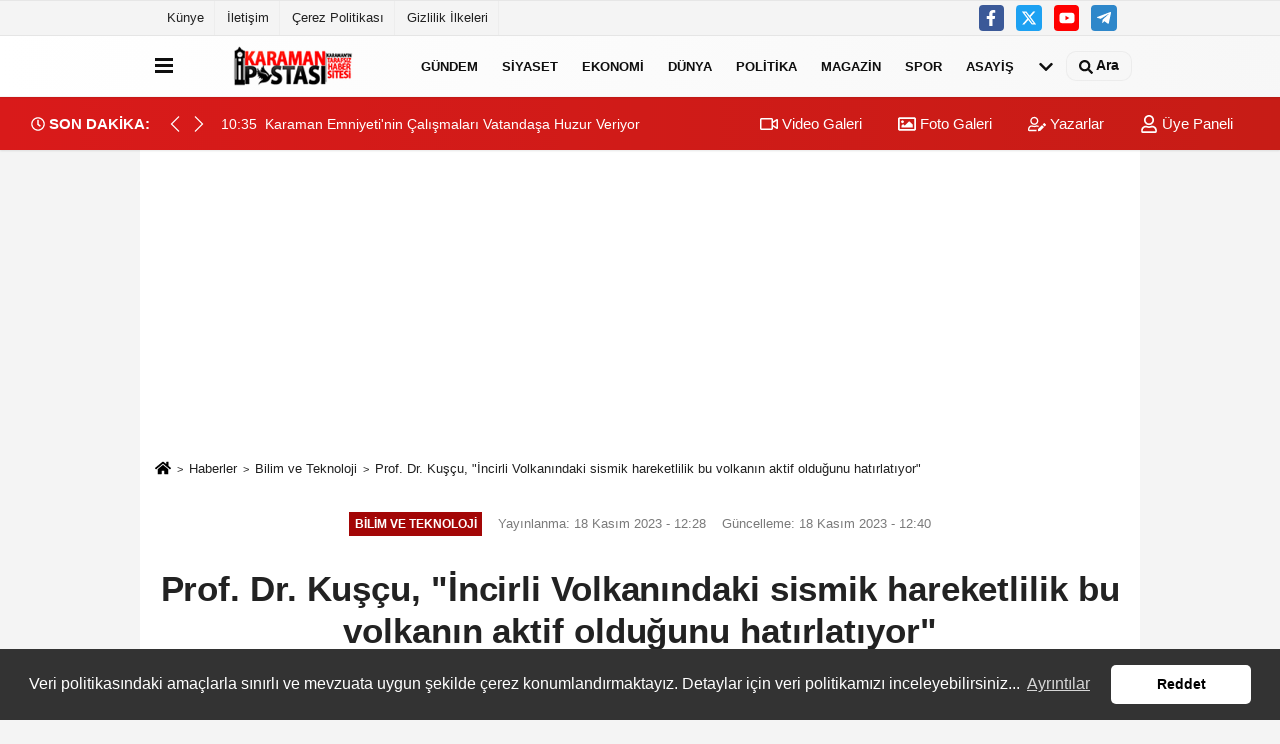

--- FILE ---
content_type: text/html; charset=UTF-8
request_url: https://www.karamanpostasi.com/prof-dr-kuscu-incirli-volkanindaki-sismik-hareketlilik-bu-volkanin-aktif-oldugunu-hatirlatiyor/39216/
body_size: 12916
content:
 <!DOCTYPE html> <html lang="tr-TR"><head> <meta name="format-detection" content="telephone=no"/> <meta id="meta-viewport" name="viewport" content="width=1200"> <meta charset="utf-8"> <title>Prof. Dr. Kuşçu, "İncirli Volkanındaki sismik hareketlilik bu volkanın aktif olduğunu hatırlatıyor" - Bilim ve Teknoloji - Karaman Haber | Karaman Postası</title> <meta name="title" content="Prof. Dr. Kuşçu, &quot;İncirli Volkanındaki sismik hareketlilik bu volkanın aktif olduğunu hatırlatıyor&quot; - Bilim ve Teknoloji - Karaman Haber | Karaman Postası"> <meta name="description" content="Ege denizinde Yunanistan&#39;ın volkanik adası İncirli volkanında 1887 yılında yaşanan patlama, 2021 yılında yaşanan sismik hareketlilik ve yer deformasyonu..."> <meta name="datePublished" content="2023-11-18T12:28:26+03:00"> <meta name="dateModified" content="2023-11-18T12:40:48+03:00"> <meta name="articleSection" content="news"> <link rel="canonical" href="https://www.karamanpostasi.com/prof-dr-kuscu-incirli-volkanindaki-sismik-hareketlilik-bu-volkanin-aktif-oldugunu-hatirlatiyor/39216/" /> <meta name="robots" content="max-image-preview:large" /> <meta name="robots" content="max-snippet:160"> <link rel="image_src" type="image/jpeg" href="https://www.karamanpostasi.com/images/haberler/2023/11/prof-dr-kuscu-quotincirli-volkanindaki-sismik-hareketlilik-bu-volkanin-aktif-oldugunu-hatirlatiyorquot.jpg"/> <meta http-equiv="content-language" content="tr"/> <meta name="content-language" content="tr"><meta name="apple-mobile-web-app-status-bar-style" content="#ebe7e6"><meta name="msapplication-navbutton-color" content="#ebe7e6"> <meta name="theme-color" content="#ebe7e6"/> <link rel="shortcut icon" type="image/x-icon" href="https://www.karamanpostasi.com/favicon.ico"> <link rel="apple-touch-icon" href="https://www.karamanpostasi.com/favicon.ico"> <meta property="og:site_name" content="https://www.karamanpostasi.com" /> <meta property="og:type" content="article" /> <meta property="og:title" content="Prof. Dr. Kuşçu, &quot;İncirli Volkanındaki sismik hareketlilik bu volkanın aktif olduğunu hatırlatıyor&quot;" /> <meta property="og:url" content="https://www.karamanpostasi.com/prof-dr-kuscu-incirli-volkanindaki-sismik-hareketlilik-bu-volkanin-aktif-oldugunu-hatirlatiyor/39216/" /> <meta property="og:description" content="Ege denizinde Yunanistan&#39;ın volkanik adası İncirli volkanında 1887 yılında yaşanan patlama, 2021 yılında yaşanan sismik hareketlilik ve yer deformasyonu gibi belirtilerin bu volkanın halen aktif olduğu yönünde belirtiler taşıdığı açıklandı. "/> <meta property="og:image" content="https://www.karamanpostasi.com/images/haberler/2023/11/prof-dr-kuscu-quotincirli-volkanindaki-sismik-hareketlilik-bu-volkanin-aktif-oldugunu-hatirlatiyorquot.jpg" /> <meta property="og:locale" content="tr_TR" /> <meta property="og:image:width" content="641" /> <meta property="og:image:height" content="380" /> <meta property="og:image:alt" content="Prof. Dr. Kuşçu, &quot;İncirli Volkanındaki sismik hareketlilik bu volkanın aktif olduğunu hatırlatıyor&quot;" /> <meta name="twitter:card" content="summary_large_image" /> <meta name="twitter:url" content="https://www.karamanpostasi.com/prof-dr-kuscu-incirli-volkanindaki-sismik-hareketlilik-bu-volkanin-aktif-oldugunu-hatirlatiyor/39216/" /> <meta name="twitter:title" content="Prof. Dr. Kuşçu, &quot;İncirli Volkanındaki sismik hareketlilik bu volkanın aktif olduğunu hatırlatıyor&quot;" /> <meta name="twitter:description" content="Ege denizinde Yunanistan&#39;ın volkanik adası İncirli volkanında 1887 yılında yaşanan patlama, 2021 yılında yaşanan sismik hareketlilik ve yer deformasyonu gibi belirtilerin bu volkanın halen aktif olduğu yönünde belirtiler taşıdığı açıklandı. " /> <meta name="twitter:image:src" content="https://www.karamanpostasi.com/images/haberler/2023/11/prof-dr-kuscu-quotincirli-volkanindaki-sismik-hareketlilik-bu-volkanin-aktif-oldugunu-hatirlatiyorquot.jpg" /> <meta name="twitter:domain" content="https://www.karamanpostasi.com" /> <link rel="alternate" type="application/rss+xml" title="Prof. Dr. Kuşçu, &quot;İncirli Volkanındaki sismik hareketlilik bu volkanın aktif olduğunu hatırlatıyor&quot;" href="https://www.karamanpostasi.com/rss_bilim-ve-teknoloji_2.xml"/> <script type="text/javascript"> var facebookApp = ''; var facebookAppVersion = 'v4.0'; var twitter_username = ''; var reklamtime = "10000"; var domainname = "https://www.karamanpostasi.com"; var splashcookie = null; var splashtime = null;	var _TOKEN = "ed69b8f192d5cd58702b529038fb1b9b"; </script><link rel="preload" as="style" href="https://www.karamanpostasi.com/template/prime/assets/css/app.css?v=2023090911374420250417010016" /><link rel="stylesheet" type="text/css" media='all' href="https://www.karamanpostasi.com/template/prime/assets/css/app.css?v=2023090911374420250417010016"/> <link rel="preload" as="script" href="https://www.karamanpostasi.com/template/prime/assets/js/app.js?v=2023090911374420250417010016" /><script src="https://www.karamanpostasi.com/template/prime/assets/js/app.js?v=2023090911374420250417010016"></script> <script src="https://www.karamanpostasi.com/template/prime/assets/js/sticky.sidebar.js?v=2023090911374420250417010016"></script> <script src="https://www.karamanpostasi.com/template/prime/assets/js/libs/swiper/swiper.js?v=2023090911374420250417010016" defer></script> <script src="https://www.karamanpostasi.com/template/prime/assets/js/print.min.js?v=2023090911374420250417010016" defer></script> <script src="https://www.karamanpostasi.com/reg-sw.js?v=2023090911374420250417010016" defer></script> <script data-schema="organization" type="application/ld+json"> { "@context": "https://schema.org", "@type": "Organization", "name": "Karaman Haber | Karaman Postası", "url": "https://www.karamanpostasi.com", "logo": { "@type": "ImageObject",	"url": "https://www.karamanpostasi.com/images/genel/Adsız-1.fw.png",	"width": 360, "height": 90}, "sameAs": [ "https://www.facebook.com/hasan.haso.9210", "https://www.youtube.com/watch?v=U5JKN2hj6LE", "https://www.twitter.com/twitter", "", "", "", "" ] } </script> <script type="application/ld+json"> { "@context": "https://schema.org", "@type": "BreadcrumbList",	"@id": "https://www.karamanpostasi.com/prof-dr-kuscu-incirli-volkanindaki-sismik-hareketlilik-bu-volkanin-aktif-oldugunu-hatirlatiyor/39216/#breadcrumb", "itemListElement": [{ "@type": "ListItem", "position": 1, "item": { "@id": "https://www.karamanpostasi.com", "name": "Ana Sayfa" } }, { "@type": "ListItem", "position": 2, "item": {"@id": "https://www.karamanpostasi.com/bilim-ve-teknoloji/","name": "Bilim ve Teknoloji" } }, { "@type": "ListItem", "position": 3, "item": { "@id": "https://www.karamanpostasi.com/prof-dr-kuscu-incirli-volkanindaki-sismik-hareketlilik-bu-volkanin-aktif-oldugunu-hatirlatiyor/39216/", "name": "Prof. Dr. Kuşçu, &quot;İncirli Volkanındaki sismik hareketlilik bu volkanın aktif olduğunu hatırlatıyor&quot;" } }] } </script> <script type="application/ld+json">{ "@context": "https://schema.org", "@type": "NewsArticle",	"inLanguage":"tr-TR", "mainEntityOfPage": { "@type": "WebPage", "@id": "https://www.karamanpostasi.com/prof-dr-kuscu-incirli-volkanindaki-sismik-hareketlilik-bu-volkanin-aktif-oldugunu-hatirlatiyor/39216/" }, "headline": "Prof. Dr. Kuşçu, &amp;quot;İncirli Volkanındaki sismik hareketlilik bu volkanın aktif olduğunu hatırlatıyor&amp;quot;", "name": "Prof. Dr. Kuşçu, &quot;İncirli Volkanındaki sismik hareketlilik bu volkanın aktif olduğunu hatırlatıyor&quot;", "articleBody": "Ege denizinde Yunanistan&#39;ın volkanik adası İncirli volkanında 1887 yılında yaşanan patlama, 2021 yılında yaşanan sismik hareketlilik ve yer deformasyonu gibi belirtilerin bu volkanın halen aktif olduğu yönünde belirtiler taşıdığı açıklandı.
İrili ufaklı çok sayıda deprem üreten Gökova Körfezi ve Ege Denizinde geçmişte yaşanan volkanik patlamalar ve aktif fay hatları hakkında bilgi veren Muğla Sıtkı Koçman Üniversitesi Jeoloji Mühendisliği öğretim üyesi Prof. Dr. Gonca Kuşçu, Muğla bölgesinde aktif fay olarak bilinen volkan faylarının Datça Yarımadası Knidos üzerinden Yunanistan adaları İncirli ve İstanköy volkaniği olduğunu açıkladı.
Ege Denizinde 1887 yılında Yunanistan&#39;ın İncirli (Nısyros) adasında bir volkanik patlama oluştuğunu belirten Muğla Sıtkı Koçman Üniversitesi Jeoloji Mühendisliği Bölümü öğretim üyesi Prof. Dr. Gonca Kuşcu, &quot;Güney Ege aktif volkanik yayı Yunanistan&#39;ın Mora yarımadasından başlayarak bir yay şeklinde doğuya doğru hemen Bodrum ve Datça açıklarında İstanköy, İncirli ve Sakarcılar volkanik sisteminde bitecek şekilde uzanmaktadır. Bu İstanköy adasının hemen güneyinde 161 bin yıl önce deniz altında meydan gelen bir patlama ile Kos İgnimbiriti adı verilen ve 110 km3 hacme ulaşan, dolayısıyla volkanik patlama indisi olarak da 7&#39;ye karşılık gelen bir patlama çevre adalarda Tilos gibi, Kilimli gibi, Halki gibi yine denizde Datça-Bodrum yarımadalarında depolanmıştır. Biz Datça&#39;da bu istifi onlarca metre kalınlıkta olduğunu görüyoruz. Bodrum&#39;da ise biraz daha ince istifler görüyoruz. Yine sistemin ikinci aktif üyesi İncirli volkanı daha sonra gelişmeye başlamıştır. İncirli volkanı en genç ürünlerini 18 bin yıl önce vermiştir. Ancak 1887 yılında herhangi bir volkanik ürün üretmese de bir volkanik patlama olmuştur. Yine sıcak su çıkışları, magmatik gaz, sismik hareketlilik en son 2021 yılında yaşadığımız sismik hareketlilik yer deformasyonu gibi huzursuzluk belirtileri bize bu volkanın aktif olduğunu hatırlatmaktadır. Bu sistemin en genç üyesi Sakarcılar volkanı ise çok yaşlandırılmamakla birlikte en genç ürünleri 8-10 bin yıl olarak yaşlandırılmıştır. Biraz önce incirli volkanından bahsetmiştim. Bizim yaptığımız çalışmalarda Datça yarımadasında hemen Kos İgnimbriti üzerinde depolanan ve 3,5 metreden yarımadanın içlerine doğru 55 sentime kadar değişen kalınlıklarda istifleri olduğunu da gördük. Biz bu birimi 134 bin yıl olarak yaşlandırdık. Bu da o birim için gerçekleştirilen ilk yaşlandırmadır &quot; dedi.
İHA", "articleSection": "Bilim ve Teknoloji",	"wordCount": 328,	"image": [{	"@type": "ImageObject",	"url": "https://www.karamanpostasi.com/images/haberler/2023/11/prof-dr-kuscu-quotincirli-volkanindaki-sismik-hareketlilik-bu-volkanin-aktif-oldugunu-hatirlatiyorquot.jpg",	"height": 380,	"width": 641 }], "datePublished": "2023-11-18T12:28:26+03:00", "dateModified": "2023-11-18T12:40:48+03:00", "genre": "news",	"isFamilyFriendly":"True",	"publishingPrinciples":"https://www.karamanpostasi.com/gizlilik-ilkesi.html",	"thumbnailUrl": "https://www.karamanpostasi.com/images/haberler/2023/11/prof-dr-kuscu-quotincirli-volkanindaki-sismik-hareketlilik-bu-volkanin-aktif-oldugunu-hatirlatiyorquot.jpg", "typicalAgeRange": "7-", "keywords": "",	"author": { "@type": "Person", "name": "İHA",	"url": "https://www.karamanpostasi.com/editor/iha" }, "publisher": { "@type": "Organization", "name": "Karaman Haber | Karaman Postası", "logo": { "@type": "ImageObject", "url": "https://www.karamanpostasi.com/images/genel/Adsız-1.fw.png", "width": 360, "height": 90 } }, "description": "Ege denizinde Yunanistan&#39;ın volkanik adası İncirli volkanında 1887 yılında yaşanan patlama, 2021 yılında yaşanan sismik hareketlilik ve yer deformasyonu gibi belirtilerin bu volkanın halen aktif olduğu yönünde belirtiler taşıdığı açıklandı. "
} </script><script async src="https://pagead2.googlesyndication.com/pagead/js/adsbygoogle.js?client=ca-pub-6751354513799050" crossorigin="anonymous"></script><script async src="https://pagead2.googlesyndication.com/pagead/js/adsbygoogle.js?client=ca-pub-6751354513799050" crossorigin="anonymous"></script></head><body class=""> <div class="container position-relative"><div class="sabit-reklam fixed-reklam"></div><div class="sabit-reklam sag-sabit fixed-reklam"></div></div> <div class="container-fluid d-md-block d-none header-border"><div class="container d-md-block d-none"><div class="row"><div class="col-md-7"><ul class="nav text-12 float-left"> <li><a class="nav-link-top" href="https://www.karamanpostasi.com/kunye.html" title="Künye" rel="external">Künye</a></li><li><a class="nav-link-top" href="https://www.karamanpostasi.com/iletisim.html" title="İletişim" rel="external">İletişim</a></li><li><a class="nav-link-top" href="https://www.karamanpostasi.com/cerez-politikasi.html" title="Çerez Politikası" rel="external">Çerez Politikası</a></li><li><a class="nav-link-top" href="https://www.karamanpostasi.com/gizlilik-ilkeleri.html" title="Gizlilik İlkeleri" rel="external">Gizlilik İlkeleri</a></li> </ul></div><div class="col-md-5"><div class="my-1 float-right"> <a href="https://www.facebook.com/hasan.haso.9210" title="https://www.facebook.com/hasan.haso.9210" target="_blank" rel="noopener" class="bg-facebook btn btn-icon-top rounded mr-2"><svg width="16" height="16" class="svg-wh"> <use xlink:href="https://www.karamanpostasi.com/template/prime/assets/img/spritesvg.svg#facebook-f" /> </svg> </a> <a href="https://www.twitter.com/twitter" title="https://www.twitter.com/twitter" target="_blank" rel="noopener" class="bg-twitter btn btn-icon-top rounded mr-2"><svg width="16" height="16" class="svg-wh"> <use xlink:href="https://www.karamanpostasi.com/template/prime/assets/img/spritesvg.svg#twitterx" /> </svg> </a> <a href="https://www.youtube.com/watch?v=U5JKN2hj6LE" title="https://www.youtube.com/watch?v=U5JKN2hj6LE" target="_blank" rel="noopener" class="bg-youtube btn btn-icon-top rounded mr-2"><svg width="16" height="16" class="svg-wh"> <use xlink:href="https://www.karamanpostasi.com/template/prime/assets/img/spritesvg.svg#youtube" /> </svg> </a> <a href="Hasan" target="_blank" rel="noopener" class="bg-telegram btn btn-icon-top rounded mr-2" title="Hasan"><svg width="16" height="16" class="svg-wh"> <use xlink:href="https://www.karamanpostasi.com/template/prime/assets/img/spritesvg.svg#telegram" /> </svg> </a> </div></div> </div> </div></div> <div class="header-border"></div> <nav class="d-print-none navbar navbar-expand-lg bg-white align-items-center header box-shadow-menu"> <div class="container"><div class="menu" data-toggle="modal" data-target="#menu-aside" data-toggle-class="modal-open-aside"> <span class="menu-item"></span> <span class="menu-item"></span> <span class="menu-item"></span> </div> <a class="navbar-brand logo align-items-center" href="https://www.karamanpostasi.com" title="Karaman Postası | Karaman | Karaman Haber"><picture> <source data-srcset="https://www.karamanpostasi.com/images/genel/Adsız-1.fw.png?v=2023090911374420250417010016" type="image/webp" class="img-fluid logoh"> <source data-srcset="https://www.karamanpostasi.com/images/genel/Adsız-1.fw.png?v=2023090911374420250417010016" type="image/jpeg" class="img-fluid logoh"> <img src="https://www.karamanpostasi.com/images/genel/Adsız-1.fw.png?v=2023090911374420250417010016" alt="Anasayfa" class="img-fluid logoh" width="100%" height="100%"></picture></a> <ul class="navbar-nav mr-auto font-weight-bolder nav-active-border bottom b-primary d-none d-md-flex"> <li class="nav-item text-uppercase"><a class="nav-link text-uppercase" href="https://www.karamanpostasi.com/gundem-haberleri/" title="Gündem" rel="external" >Gündem</a></li><li class="nav-item text-uppercase"><a class="nav-link text-uppercase" href="https://www.karamanpostasi.com/siyaset/" title="Siyaset" rel="external" >Siyaset</a></li><li class="nav-item text-uppercase"><a class="nav-link text-uppercase" href="https://www.karamanpostasi.com/ekonomi/" title="Ekonomi" rel="external" >Ekonomi</a></li><li class="nav-item text-uppercase"><a class="nav-link text-uppercase" href="https://www.karamanpostasi.com/dunya/" title="Dünya" rel="external" >Dünya</a></li><li class="nav-item text-uppercase"><a class="nav-link text-uppercase" href="https://www.karamanpostasi.com/politika/" title="Politika" rel="external" >Politika</a></li><li class="nav-item text-uppercase"><a class="nav-link text-uppercase" href="https://www.karamanpostasi.com/magazin/" title="Magazin" rel="external" >Magazin</a></li><li class="nav-item text-uppercase"><a class="nav-link text-uppercase" href="https://www.karamanpostasi.com/spor/" title="Spor" rel="external" >Spor</a></li><li class="nav-item dropdown dropdown-hover"><a class="nav-link text-uppercase" href="https://www.karamanpostasi.com/asayis/" title="Asayiş" rel="external" >Asayiş</a><div class="dropdown-menu px-2 py-2"><a class="d-block p-1 text-nowrap nav-link" href="https://www.karamanpostasi.com/vefat-edenler/" title="Vefat Edenler" rel="external">Vefat Edenler</a></div></li> <li class="nav-item dropdown dropdown-hover"> <a title="tümü" href="#" class="nav-link text-uppercase"><svg width="16" height="16" class="svg-bl text-16"><use xlink:href="https://www.karamanpostasi.com/template/prime/assets/img/sprite.svg#chevron-down"></use></svg></a> <div class="dropdown-menu px-2 py-2"> <a class="d-block p-1 text-nowrap nav-link" href="https://www.karamanpostasi.com/saglik/" title="Sağlık">Sağlık</a> <a class="d-block p-1 text-nowrap nav-link" href="https://www.karamanpostasi.com/kultur-sanat/" title="Kültür-Sanat">Kültür-Sanat</a> <a class="d-block p-1 text-nowrap nav-link" href="https://www.karamanpostasi.com/bilim-ve-teknoloji/" title="Bilim ve Teknoloji">Bilim ve Teknoloji</a> <a class="d-block p-1 text-nowrap nav-link" href="https://www.karamanpostasi.com/egitim/" title="Eğitim">Eğitim</a> <a class="d-block p-1 text-nowrap nav-link" href="https://www.karamanpostasi.com/yerel/" title="Yerel">Yerel</a> <a class="d-block p-1 text-nowrap nav-link" href="https://www.karamanpostasi.com/genel/" title="Genel">Genel</a> <a class="d-block p-1 text-nowrap nav-link" href="https://www.karamanpostasi.com/cevre/" title="Çevre">Çevre</a> </div> </li> </ul> <ul class="navbar-nav ml-auto align-items-center font-weight-bolder"> <li class="nav-item"><a href="javascript:;" data-toggle="modal" data-target="#search-box" class="search-button nav-link py-1" title="Arama"><svg class="svg-bl" width="14" height="18"> <use xlink:href="https://www.karamanpostasi.com/template/prime/assets/img/spritesvg.svg#search" /> </svg> <span> Ara</span></a></li> </ul> </div></nav></header><div class="container-fluid d-md-block sondakika-bg d-print-none"> <div class="row py-s px-3"> <div class="col-md-5"> <div class="d-flex justify-content-between align-items-center"> <div class="font-weight-bold mr-3 text-nowrap d-none d-md-block text-16 "><svg class="svg-wh-2xx" width="14" height="14"><use xlink:href="https://www.karamanpostasi.com/template/prime/assets/img/sprite.svg#clock"></use></svg> SON DAKİKA:</div> <div class="sondakika"> <div class="swiper-container last-minute"> <div class="swiper-wrapper"> <div class="swiper-slide"> <a href="https://www.karamanpostasi.com/karamanoglu-mehmetbey-gazeteciler-cemiyeti-nden-vali-hayrettin-cicek-e-hayirli-olsun-ziyareti/227413/" title="Karamanoğlu Mehmetbey Gazeteciler Cemiyeti'nden Vali Hayrettin Çiçek'e Hayırlı Olsun Ziyareti" rel="external" class="d-flex align-items-center text-nowrap text-14"> <div class="mr-2">17:00</div> <div class="text-nowrap last-minute-text">Karamanoğlu Mehmetbey Gazeteciler Cemiyeti'nden Vali Hayrettin Çiçek'e Hayırlı Olsun Ziyareti</div> </a> </div> <div class="swiper-slide"> <a href="https://www.karamanpostasi.com/karaman-emniyeti-nin-calismalari-vatandasa-huzur-veriyor/227412/" title="Karaman Emniyeti'nin Çalışmaları Vatandaşa Huzur Veriyor" rel="external" class="d-flex align-items-center text-nowrap text-14"> <div class="mr-2">10:35</div> <div class="text-nowrap last-minute-text">Karaman Emniyeti'nin Çalışmaları Vatandaşa Huzur Veriyor</div> </a> </div> <div class="swiper-slide"> <a href="https://www.karamanpostasi.com/saglamoglu-o-kahpe-eli-kiracaksin/227411/" title="Sağlamoğlu;"O Kahpe Eli Kıracaksın!"" rel="external" class="d-flex align-items-center text-nowrap text-14"> <div class="mr-2">10:25</div> <div class="text-nowrap last-minute-text">Sağlamoğlu;"O Kahpe Eli Kıracaksın!"</div> </a> </div> <div class="swiper-slide"> <a href="https://www.karamanpostasi.com/serkan-ve-fatma-nin-mutlu-gunu/227410/" title="Serkan ve Esma'nın Mutlu Günü" rel="external" class="d-flex align-items-center text-nowrap text-14"> <div class="mr-2">09:32</div> <div class="text-nowrap last-minute-text">Serkan ve Esma'nın Mutlu Günü</div> </a> </div> </div> <div class="swiper-button-next"><svg width="18" height="18"><use xlink:href="https://www.karamanpostasi.com/template/prime/assets/img/sprite.svg#chevron-right"></use></svg></div> <div class="swiper-button-prev"><svg width="18" height="18"><use xlink:href="https://www.karamanpostasi.com/template/prime/assets/img/sprite.svg#chevron-left"></use></svg></div> </div> </div> </div> </div> <div class="col-md-7 d-none d-md-block"> <div class="text-right text-16"><a href="https://www.karamanpostasi.com/video-galeri/" class="px-3" title="Video Galeri" rel="external"><svg class="svg-whss" width="18" height="18"> <use xlink:href="https://www.karamanpostasi.com/template/prime/assets/img/sprite.svg#video" /> </svg> Video Galeri</a> <a href="https://www.karamanpostasi.com/foto-galeri/" class="px-3" title="Foto Galeri" rel="external"><svg class="svg-whss" width="18" height="18"> <use xlink:href="https://www.karamanpostasi.com/template/prime/assets/img/sprite.svg#image" /> </svg> Foto Galeri</a> <a href="https://www.karamanpostasi.com/kose-yazarlari/" class="px-3" title="Köşe Yazarları" rel="external"><svg class="svg-whss" width="18" height="18"> <use xlink:href="https://www.karamanpostasi.com/template/prime/assets/img/sprite.svg#user-edit" /> </svg> Yazarlar</a> <a class="px-3" href="https://www.karamanpostasi.com/kullanici-girisi/" rel="external"><svg class="svg-whss" width="18" height="18"> <use xlink:href="https://www.karamanpostasi.com/template/prime/assets/img/sprite.svg#user" /> </svg> Üye Paneli</a> </div> </div> </div></div> <div class="fixed-share bg-white box-shadow is-hidden align-items-center d-flex post-tools px-3"> <span class="bg-facebook post-share share-link" onClick="ShareOnFacebook('https://www.karamanpostasi.com/prof-dr-kuscu-incirli-volkanindaki-sismik-hareketlilik-bu-volkanin-aktif-oldugunu-hatirlatiyor/39216/');return false;" title="facebook"><svg width="18" height="18" class="svg-wh"><use xlink:href="https://www.karamanpostasi.com/template/prime/assets/img/sprite.svg?v=1#facebook-f"></use></svg> </span> <span class="bg-twitter post-share share-link" onClick="ShareOnTwitter('https://www.karamanpostasi.com/prof-dr-kuscu-incirli-volkanindaki-sismik-hareketlilik-bu-volkanin-aktif-oldugunu-hatirlatiyor/39216/', 'tr', '', 'Prof. Dr. Kuşçu, &quot;İncirli Volkanındaki sismik hareketlilik bu volkanın aktif olduğunu hatırlatıyor&quot;')" title="twitter"><svg width="18" height="18" class="svg-wh"><use xlink:href="https://www.karamanpostasi.com/template/prime/assets/img/sprite.svg?v=1#twitterx"></use></svg></span> <a rel="noopener" class="bg-whatsapp post-share share-link" href="https://api.whatsapp.com/send?text=Prof. Dr. Kuşçu, &quot;İncirli Volkanındaki sismik hareketlilik bu volkanın aktif olduğunu hatırlatıyor&quot; https://www.karamanpostasi.com/prof-dr-kuscu-incirli-volkanindaki-sismik-hareketlilik-bu-volkanin-aktif-oldugunu-hatirlatiyor/39216/" title="whatsapp"><svg width="18" height="18" class="svg-wh"><use xlink:href="https://www.karamanpostasi.com/template/prime/assets/img/sprite.svg?v=1#whatsapp"></use></svg></a> <a target="_blank" rel="noopener" class="bg-telegram post-share share-link" href="https://t.me/share/url?url=https://www.karamanpostasi.com/prof-dr-kuscu-incirli-volkanindaki-sismik-hareketlilik-bu-volkanin-aktif-oldugunu-hatirlatiyor/39216/&text=Prof. Dr. Kuşçu, &quot;İncirli Volkanındaki sismik hareketlilik bu volkanın aktif olduğunu hatırlatıyor&quot;" title="telegram"><svg width="18" height="18" class="svg-wh"><use xlink:href="https://www.karamanpostasi.com/template/prime/assets/img/sprite.svg?v=1#telegram"></use></svg></a> <a target="_blank" rel="noopener" class="bg-linkedin post-share share-link" href="https://www.linkedin.com/shareArticle?url=https://www.karamanpostasi.com/prof-dr-kuscu-incirli-volkanindaki-sismik-hareketlilik-bu-volkanin-aktif-oldugunu-hatirlatiyor/39216/" title="linkedin"><svg width="18" height="18" class="svg-wh"><use xlink:href="https://www.karamanpostasi.com/template/prime/assets/img/sprite.svg?v=1#linkedin"></use></svg></a> <a target="_blank" rel="noopener" class="bg-pinterest post-share share-link" href="https://pinterest.com/pin/create/button/?url=https://www.karamanpostasi.com/prof-dr-kuscu-incirli-volkanindaki-sismik-hareketlilik-bu-volkanin-aktif-oldugunu-hatirlatiyor/39216/&media=https://www.karamanpostasi.com/images/haberler/2023/11/prof-dr-kuscu-quotincirli-volkanindaki-sismik-hareketlilik-bu-volkanin-aktif-oldugunu-hatirlatiyorquot.jpg&description=Prof. Dr. Kuşçu, &quot;İncirli Volkanındaki sismik hareketlilik bu volkanın aktif olduğunu hatırlatıyor&quot;" title="pinterest"><svg width="18" height="18" class="svg-wh"><use xlink:href="https://www.karamanpostasi.com/template/prime/assets/img/sprite.svg?v=1#pinterest"></use></svg></a> <div class="ml-auto d-flex align-items-center"> <a href="javascript:;" class="font-buyut text-muted text-center font-button plus mr-2"> <span>A</span> <div class="text-10 font-weight-normal">Büyüt</div> </a> <a href="javascript:;" class="font-kucult text-muted text-center font-button mr-2"> <span>A</span> <div class="text-10 font-weight-normal">Küçült</div> </a> <a href="javascript:;" class="text-muted text-center position-relative scroll-go" data-scroll="yorumlar-39216" data-count="0"> <svg class="svg-gr" width="24" height="24"><use xlink:href="https://www.karamanpostasi.com/template/prime/assets/img/sprite.svg?v=1#comments" /></svg> <div class="text-10">Yorumlar</div> </a> </div> </div> <div class="print-body" id="print-39216"> <div class="container py-1 bg-white"> <nav aria-label="breadcrumb"> <ol class="breadcrumb justify-content-left"> <li class="breadcrumb-item"><a href="https://www.karamanpostasi.com" title="Ana Sayfa"><svg class="svg-br-2" width="16" height="16"><use xlink:href="https://www.karamanpostasi.com/template/prime/assets/img/sprite.svg?v=1#home" /></svg></a></li> <li class="breadcrumb-item"><a href="https://www.karamanpostasi.com/arsiv/" title="Arşiv">Haberler</a></li> <li class="breadcrumb-item"><a href="https://www.karamanpostasi.com/bilim-ve-teknoloji/" title="Bilim ve Teknoloji">Bilim ve Teknoloji</a></li> <li class="breadcrumb-item active d-md-block d-none" aria-current="page"><a href="https://www.karamanpostasi.com/prof-dr-kuscu-incirli-volkanindaki-sismik-hareketlilik-bu-volkanin-aktif-oldugunu-hatirlatiyor/39216/" title="Prof. Dr. Kuşçu, &quot;İncirli Volkanındaki sismik hareketlilik bu volkanın aktif olduğunu hatırlatıyor&quot;">Prof. Dr. Kuşçu, &quot;İncirli Volkanındaki sismik hareketlilik bu volkanın aktif olduğunu hatırlatıyor&quot;</a></li> </ol> </nav> <div id="haberler"> <div class="haber-kapsa print-body" id="print-39216"> <div class="news-start"> <article id="haber-39216"> <div class="text-md-center" > <div class="text-muted text-sm py-2 d-md-flex align-items-center justify-content-center"> <div class="badge badge-lg text-uppercase bg-primary mr-3 my-2 " style="background:#a30606 !important;"> Bilim ve Teknoloji </div> <div class="d-md-block text-12 text-fade"><svg class="svg-gr-2 d-none" width="14" height="14"><use xlink:href="https://www.karamanpostasi.com/template/prime/assets/img/sprite.svg?v=1#clock"></use></svg> Yayınlanma: 18 Kasım 2023 - 12:28 </div> <div class="text-12 ml-md-3 text-fade"> Güncelleme: 18 Kasım 2023 - 12:40</div> </div> <h1 class="text-36 post-title my-2 py-2 font-weight-bold"> Prof. Dr. Kuşçu, &quot;İncirli Volkanındaki sismik hareketlilik bu volkanın aktif olduğunu hatırlatıyor&quot; </h1> <h2 class="text-2222 mb-0 my-2 py-2 font-weight-normal">Ege denizinde Yunanistan&#39;ın volkanik adası İncirli volkanında 1887 yılında yaşanan patlama, 2021 yılında yaşanan sismik hareketlilik ve yer deformasyonu gibi belirtilerin bu volkanın halen aktif olduğu yönünde belirtiler taşıdığı açıklandı. </h2> <div class="text-muted text-sm py-2 d-md-none align-items-center d-flex text-nowrap"> <div class="badge badge-lg text-uppercase bg-primary mr-3"> Bilim ve Teknoloji </div> <div class="text-12"> 18 Kasım 2023 - 12:28 </div> <div class="ml-3 d-none d-md-block text-12"> Güncelleme: 18 Kasım 2023 - 12:40 </div> </div> <div class="fix-socials_btm d-flex d-md-none"> <div class="post-tools"> <a rel="noopener" class="post-share share-link" href="https://www.karamanpostasi.com" title="Ana Sayfa"><svg width="18" height="18" class="svg-wh"><use xlink:href="https://www.karamanpostasi.com/template/prime/assets/img/sprite.svg?v=1#home"></use></svg></a> <span class="bg-facebook post-share share-link" onClick="ShareOnFacebook('https://www.karamanpostasi.com/prof-dr-kuscu-incirli-volkanindaki-sismik-hareketlilik-bu-volkanin-aktif-oldugunu-hatirlatiyor/39216/');return false;" title="facebook"><svg width="18" height="18" class="svg-wh"><use xlink:href="https://www.karamanpostasi.com/template/prime/assets/img/sprite.svg?v=1#facebook-f"></use></svg> </span> <span class="bg-twitter post-share share-link" onClick="ShareOnTwitter('https://www.karamanpostasi.com/prof-dr-kuscu-incirli-volkanindaki-sismik-hareketlilik-bu-volkanin-aktif-oldugunu-hatirlatiyor/39216/', 'tr', '', 'Prof. Dr. Kuşçu, &quot;İncirli Volkanındaki sismik hareketlilik bu volkanın aktif olduğunu hatırlatıyor&quot;')" title="twitter"><svg width="18" height="18" class="svg-wh"><use xlink:href="https://www.karamanpostasi.com/template/prime/assets/img/sprite.svg?v=1#twitterx"></use></svg> </span> <a target="_blank" rel="noopener" class="bg-whatsapp post-share share-link" href="https://api.whatsapp.com/send?text=Prof. Dr. Kuşçu, &quot;İncirli Volkanındaki sismik hareketlilik bu volkanın aktif olduğunu hatırlatıyor&quot; https://www.karamanpostasi.com/prof-dr-kuscu-incirli-volkanindaki-sismik-hareketlilik-bu-volkanin-aktif-oldugunu-hatirlatiyor/39216/" title="whatsapp"><svg width="18" height="18" class="svg-wh"><use xlink:href="https://www.karamanpostasi.com/template/prime/assets/img/sprite.svg?v=1#whatsapp"></use></svg></a> <a target="_blank" rel="noopener" class="bg-telegram post-share share-link" href="https://t.me/share/url?url=https://www.karamanpostasi.com/prof-dr-kuscu-incirli-volkanindaki-sismik-hareketlilik-bu-volkanin-aktif-oldugunu-hatirlatiyor/39216/&text=Prof. Dr. Kuşçu, &quot;İncirli Volkanındaki sismik hareketlilik bu volkanın aktif olduğunu hatırlatıyor&quot;" title="telegram"><svg width="18" height="18" class="svg-wh"><use xlink:href="https://www.karamanpostasi.com/template/prime/assets/img/sprite.svg?v=1#telegram"></use></svg></a> <a target="_blank" rel="noopener" class="bg-linkedin post-share share-link" href="https://www.linkedin.com/shareArticle?url=https://www.karamanpostasi.com/prof-dr-kuscu-incirli-volkanindaki-sismik-hareketlilik-bu-volkanin-aktif-oldugunu-hatirlatiyor/39216/" title="linkedin"><svg width="18" height="18" class="svg-wh"><use xlink:href="https://www.karamanpostasi.com/template/prime/assets/img/sprite.svg?v=1#linkedin"></use></svg></a> <a target="_blank" rel="noopener" class="bg-pinterest post-share share-link" href="https://pinterest.com/pin/create/button/?url=https://www.karamanpostasi.com/prof-dr-kuscu-incirli-volkanindaki-sismik-hareketlilik-bu-volkanin-aktif-oldugunu-hatirlatiyor/39216/&media=https://www.karamanpostasi.com/images/haberler/2023/11/prof-dr-kuscu-quotincirli-volkanindaki-sismik-hareketlilik-bu-volkanin-aktif-oldugunu-hatirlatiyorquot.jpg&description=Prof. Dr. Kuşçu, &quot;İncirli Volkanındaki sismik hareketlilik bu volkanın aktif olduğunu hatırlatıyor&quot;" title="pinterest"><svg width="18" height="18" class="svg-wh"><use xlink:href="https://www.karamanpostasi.com/template/prime/assets/img/sprite.svg?v=1#pinterest"></use></svg></a> <div class="ml-5 ml-auto d-flex align-items-center"> <a href="javascript:;" class="text-muted text-center position-relative scroll-go d-md-inline-block " data-scroll="yorumlar-39216" data-count="0"> <svg class="svg-gr" width="24" height="24"><use xlink:href="https://www.karamanpostasi.com/template/prime/assets/img/sprite.svg?v=1#comments" /></svg> <div class="text-10">Yorumlar</div> </a> </div> </div></div> <div class="post-tools my-3 d-flex d-print-none flex-scroll flex-wrap"> <span class="bg-facebook post-share share-link" onClick="ShareOnFacebook('https://www.karamanpostasi.com/prof-dr-kuscu-incirli-volkanindaki-sismik-hareketlilik-bu-volkanin-aktif-oldugunu-hatirlatiyor/39216/');return false;" title="facebook"><svg width="18" height="18" class="svg-wh"><use xlink:href="https://www.karamanpostasi.com/template/prime/assets/img/sprite.svg?v=1#facebook-f"></use></svg> </span> <span class="bg-twitter post-share share-link" onClick="ShareOnTwitter('https://www.karamanpostasi.com/prof-dr-kuscu-incirli-volkanindaki-sismik-hareketlilik-bu-volkanin-aktif-oldugunu-hatirlatiyor/39216/', 'tr', '', 'Prof. Dr. Kuşçu, &quot;İncirli Volkanındaki sismik hareketlilik bu volkanın aktif olduğunu hatırlatıyor&quot;')" title="twitter"><svg width="18" height="18" class="svg-wh"><use xlink:href="https://www.karamanpostasi.com/template/prime/assets/img/sprite.svg?v=1#twitterx"></use></svg> </span> <a target="_blank" rel="noopener" class="bg-whatsapp post-share share-link" href="https://api.whatsapp.com/send?text=Prof. Dr. Kuşçu, &quot;İncirli Volkanındaki sismik hareketlilik bu volkanın aktif olduğunu hatırlatıyor&quot; https://www.karamanpostasi.com/prof-dr-kuscu-incirli-volkanindaki-sismik-hareketlilik-bu-volkanin-aktif-oldugunu-hatirlatiyor/39216/" title="whatsapp"><svg width="18" height="18" class="svg-wh"><use xlink:href="https://www.karamanpostasi.com/template/prime/assets/img/sprite.svg?v=1#whatsapp"></use></svg></a> <a target="_blank" rel="noopener" class="bg-telegram post-share share-link" href="https://t.me/share/url?url=https://www.karamanpostasi.com/prof-dr-kuscu-incirli-volkanindaki-sismik-hareketlilik-bu-volkanin-aktif-oldugunu-hatirlatiyor/39216/&text=Prof. Dr. Kuşçu, &quot;İncirli Volkanındaki sismik hareketlilik bu volkanın aktif olduğunu hatırlatıyor&quot;" title="telegram"><svg width="18" height="18" class="svg-wh"><use xlink:href="https://www.karamanpostasi.com/template/prime/assets/img/sprite.svg?v=1#telegram"></use></svg></a> <a target="_blank" rel="noopener" class="bg-linkedin post-share share-link" href="https://www.linkedin.com/shareArticle?url=https://www.karamanpostasi.com/prof-dr-kuscu-incirli-volkanindaki-sismik-hareketlilik-bu-volkanin-aktif-oldugunu-hatirlatiyor/39216/" title="linkedin"><svg width="18" height="18" class="svg-wh"><use xlink:href="https://www.karamanpostasi.com/template/prime/assets/img/sprite.svg?v=1#linkedin"></use></svg></a> <a target="_blank" rel="noopener" class="bg-pinterest post-share share-link" href="https://pinterest.com/pin/create/button/?url=https://www.karamanpostasi.com/prof-dr-kuscu-incirli-volkanindaki-sismik-hareketlilik-bu-volkanin-aktif-oldugunu-hatirlatiyor/39216/&media=https://www.karamanpostasi.com/images/haberler/2023/11/prof-dr-kuscu-quotincirli-volkanindaki-sismik-hareketlilik-bu-volkanin-aktif-oldugunu-hatirlatiyorquot.jpg&description=Prof. Dr. Kuşçu, &quot;İncirli Volkanındaki sismik hareketlilik bu volkanın aktif olduğunu hatırlatıyor&quot;" title="pinterest"><svg width="18" height="18" class="svg-wh"><use xlink:href="https://www.karamanpostasi.com/template/prime/assets/img/sprite.svg?v=1#pinterest"></use></svg></a> <a rel="noopener" href="https://news.google.com/publications/CAAqBwgKMPO_yAswo9vfAw?hl=tr&gl=TR&ceid=TR:tr" target="_blank" class="float-right googlenewsm-btn" title="TAKİP ET"><span>TAKİP ET</span><img src="https://www.karamanpostasi.com/images/template/google-news.svg" alt="TAKİP ET" width="110" height="28"></a> <div class="ml-5 ml-auto d-flex align-items-center"> <a href="javascript:;" class="text-muted text-center mr-4 printer d-none d-md-inline-block" name="print39216" id="39216" title="Yazdır"> <svg class="svg-gr" width="24" height="24"><use xlink:href="https://www.karamanpostasi.com/template/prime/assets/img/sprite.svg?v=1#print" /></svg> <div class="text-10">Yazdır</div> </a> <a href="javascript:;" class="font-buyut text-muted text-center font-button plus mr-2"> <span>A</span> <div class="text-10 font-weight-normal">Büyüt</div> </a> <a href="javascript:;" class="font-kucult text-muted text-center font-button mr-2"> <span>A</span> <div class="text-10 font-weight-normal">Küçült</div> </a> <a href="javascript:;" class="text-muted text-center position-relative scroll-go d-none d-md-inline-block " data-scroll="yorumlar-39216" data-count="0"> <svg class="svg-gr" width="24" height="24"><use xlink:href="https://www.karamanpostasi.com/template/prime/assets/img/sprite.svg?v=1#comments" /></svg> <div class="text-10">Yorumlar</div> </a> </div> </div> </div> <div class="border-bottom my-3"></div> <div class="row"> <div class="col-md-8"> <div class="lazy mb-4 responsive-image"> <a target="_blank" data-fancybox="image" href="https://www.karamanpostasi.com/images/haberler/2023/11/prof-dr-kuscu-quotincirli-volkanindaki-sismik-hareketlilik-bu-volkanin-aktif-oldugunu-hatirlatiyorquot.jpg" title="Prof. Dr. Kuşçu, &quot;İncirli Volkanındaki sismik hareketlilik bu volkanın aktif olduğunu hatırlatıyor&quot;"><picture> <source data-srcset="https://www.karamanpostasi.com/images/haberler/2023/11/prof-dr-kuscu-quotincirli-volkanindaki-sismik-hareketlilik-bu-volkanin-aktif-oldugunu-hatirlatiyorquot.webp" type="image/webp"> <source data-srcset="https://www.karamanpostasi.com/images/haberler/2023/11/prof-dr-kuscu-quotincirli-volkanindaki-sismik-hareketlilik-bu-volkanin-aktif-oldugunu-hatirlatiyorquot.jpg" type="image/jpeg"> <img src="https://www.karamanpostasi.com/template/prime/assets/img/641x380.jpg?v=2023090911374420250417010016" data-src="https://www.karamanpostasi.com/images/haberler/2023/11/prof-dr-kuscu-quotincirli-volkanindaki-sismik-hareketlilik-bu-volkanin-aktif-oldugunu-hatirlatiyorquot.jpg" alt="Prof. Dr. Kuşçu, &quot;İncirli Volkanındaki sismik hareketlilik bu volkanın aktif olduğunu hatırlatıyor&quot;" class="img-fluid lazy" width="100%" height="100%"></picture></a> </div> <div class="post-body my-3"> <div class="detay" property="articleBody">
Ege denizinde Yunanistan&#39;ın volkanik adası İncirli volkanında 1887 yılında yaşanan patlama, 2021 yılında yaşanan sismik hareketlilik ve yer deformasyonu gibi belirtilerin bu volkanın halen aktif olduğu yönünde belirtiler taşıdığı açıklandı.</p>İrili ufaklı çok sayıda deprem üreten Gökova Körfezi ve Ege Denizinde geçmişte yaşanan volkanik patlamalar ve aktif fay hatları hakkında bilgi veren Muğla Sıtkı Koçman Üniversitesi Jeoloji Mühendisliği öğretim üyesi Prof. Dr. Gonca Kuşçu, Muğla bölgesinde aktif fay olarak bilinen volkan faylarının Datça Yarımadası Knidos üzerinden Yunanistan adaları İncirli ve İstanköy volkaniği olduğunu açıkladı.</p>Ege Denizinde 1887 yılında Yunanistan&#39;ın İncirli (Nısyros) adasında bir volkanik patlama oluştuğunu belirten Muğla Sıtkı Koçman Üniversitesi Jeoloji Mühendisliği Bölümü öğretim üyesi Prof. Dr. Gonca Kuşcu, &quot;Güney Ege aktif volkanik yayı Yunanistan&#39;ın Mora yarımadasından başlayarak bir yay şeklinde doğuya doğru hemen Bodrum ve Datça açıklarında İstanköy, İncirli ve Sakarcılar volkanik sisteminde bitecek şekilde uzanmaktadır. Bu İstanköy adasının hemen güneyinde 161 bin yıl önce deniz altında meydan gelen bir patlama ile Kos İgnimbiriti adı verilen ve 110 km3 hacme ulaşan, dolayısıyla volkanik patlama indisi olarak da 7&#39;ye karşılık gelen bir patlama çevre adalarda Tilos gibi, Kilimli gibi, Halki gibi yine denizde Datça-Bodrum yarımadalarında depolanmıştır. Biz Datça&#39;da bu istifi onlarca metre kalınlıkta olduğunu görüyoruz. Bodrum&#39;da ise biraz daha ince istifler görüyoruz. Yine sistemin ikinci aktif üyesi İncirli volkanı daha sonra gelişmeye başlamıştır. İncirli volkanı en genç ürünlerini 18 bin yıl önce vermiştir. Ancak 1887 yılında herhangi bir volkanik ürün üretmese de bir volkanik patlama olmuştur. Yine sıcak su çıkışları, magmatik gaz, sismik hareketlilik en son 2021 yılında yaşadığımız sismik hareketlilik yer deformasyonu gibi huzursuzluk belirtileri bize bu volkanın aktif olduğunu hatırlatmaktadır. Bu sistemin en genç üyesi Sakarcılar volkanı ise çok yaşlandırılmamakla birlikte en genç ürünleri 8-10 bin yıl olarak yaşlandırılmıştır. Biraz önce incirli volkanından bahsetmiştim. Bizim yaptığımız çalışmalarda Datça yarımadasında hemen Kos İgnimbriti üzerinde depolanan ve 3,5 metreden yarımadanın içlerine doğru 55 sentime kadar değişen kalınlıklarda istifleri olduğunu da gördük. Biz bu birimi 134 bin yıl olarak yaşlandırdık. Bu da o birim için gerçekleştirilen ilk yaşlandırmadır &quot; dedi.</p><br>İHA </div> </div> <div class="clearfixy"></div><div class="emojiler py-3" data-id="39216"></div><script> $(document).ready(function () {
$('.emojiler[data-id="'+39216+'"]').load('https://www.karamanpostasi.com/template/prime/include/emoji.php?postid=39216&type=1');
});</script> <div class="my-3 py-1 d-print-none commenttab" id="yorumlar-39216"> <div class="b-t"> <div class="nav-active-border b-primary top"> <ul class="nav font-weight-bold align-items-center" id="myTab" role="tablist"> <li class="nav-item" role="tab" aria-selected="false"> <a class="nav-link py-3 active" id="comments-tab-39216" data-toggle="tab" href="#comments-39216"><span class="d-md-block text-16">YORUMLAR</span></a> </li> <li class="nav-item" role="tab" aria-selected="true"> <a class="nav-link py-3" id="facebook-tab-39216" data-toggle="tab" href="#facebook-39216" aria-controls="facebook-39216"><span class="d-md-block text-16">FACEBOOK</span></a> </li> </ul> </div> </div> <div class="tab-content"> <div class="tab-pane show active" id="comments-39216"> <div class="my-3"> <div class="commentResult"></div> <form class="contact_form commentstyle" action="" onsubmit="return tumeva.commentSubmit(this)" name="yorum"> <div class="reply my-2" id="kim" style="display:none;"><strong> <span></span> </strong> adlı kullanıcıya cevap <a href="#" class="notlikeid reply-comment-cancel">x</a> </div> <div class="form-group"> <textarea onkeyup="textCounterJS(this.form.Yorum,this.form.remLensoz,1000);" id="yorum" type="text" minlength="10" name="Yorum" required="required" class="form-control pb-4" placeholder="Kanunlara aykırı, konuyla ilgisi olmayan, küfür içeren yorumlar onaylanmamaktadır.IP adresiniz kaydedilmektedir."></textarea> <label for="remLensoz"> <input autocomplete="off" class="commentbgr text-12 border-0 py-2 px-1" readonly id="remLensoz" name="remLensoz" type="text" maxlength="3" value="2000 karakter"/> </label> <script type="text/javascript"> function textCounterJS(field, cntfield, maxlimit) { if (field.value.length > maxlimit) field.value = field.value.substring(0, maxlimit); else cntfield.value = (maxlimit - field.value.length).toString().concat(' karakter'); } </script> </div> <div class="row"> <div class="col-md-6"> <div class="form-group"> <input autocomplete="off" type="text" maxlength="75" name="AdSoyad" class="form-control" id="adsoyad" required placeholder="Ad / Soyad"> </div> </div> </div> <input type="hidden" name="Baglanti" value="0" class="YorumId"/> <input type="hidden" name="Durum" value="YorumGonder"/> <input type="hidden" name="VeriId" value="39216"/> <input type="hidden" name="Tip" value="1"/> <input type="hidden" name="show" value="20260121"/> <input type="hidden" name="token" value="ed69b8f192d5cd58702b529038fb1b9b"> <button id="send" type="submit" class="text-14 btn btn-sm btn-primary px-4 font-weight-bold"> Gönder</button> </form> </div> <!-- yorumlar --> </div> <div class="tab-pane" id="facebook-39216"> <script> (function (d, s, id) { var js, fjs = d.getElementsByTagName(s)[0]; if (d.getElementById(id)) return; js = d.createElement(s); js.id = id; js.async = true; js.src = "//connect.facebook.net/tr_TR/sdk.js#xfbml=1&version=v4.0&appId="; fjs.parentNode.insertBefore(js, fjs); }(document, 'script', 'facebook-jssdk')); </script> <div id="fb-root"></div> <div class="fb-comments" data-width="100%" data-href="https://www.karamanpostasi.com/prof-dr-kuscu-incirli-volkanindaki-sismik-hareketlilik-bu-volkanin-aktif-oldugunu-hatirlatiyor/39216/" data-num-posts="10"></div> </div> </div></div> <div class="heading d-print-none py-3">İlginizi Çekebilir</div><div class="row row-sm list-grouped d-print-none"> <div class="col-md-6"> <div class="list-item block"> <a href="https://www.karamanpostasi.com/mv-agusta-dan-muhendislik-harikasi-16-000-rpm-ceviren-bes-silindirli-canavar-geliyor/227293/" rel="external" title="MV Agusta'dan Mühendislik Harikası: 16.000 RPM Çeviren Beş Silindirli Canavar Geliyor!"><picture> <source data-srcset="https://www.karamanpostasi.com/images/haberler/2025/12/mv-agusta-dan-muhendislik-harikasi-16-000-rpm-ceviren-bes-silindirli-canavar-geliyor-1053-t.webp" type="image/webp" class="img-fluid"> <source data-srcset="https://www.karamanpostasi.com/images/haberler/2025/12/mv-agusta-dan-muhendislik-harikasi-16-000-rpm-ceviren-bes-silindirli-canavar-geliyor-1053-t.jpg" type="image/jpeg" class="img-fluid"> <img src="https://www.karamanpostasi.com/template/prime/assets/img/313x170.jpg?v=2023090911374420250417010016" data-src="https://www.karamanpostasi.com/images/haberler/2025/12/mv-agusta-dan-muhendislik-harikasi-16-000-rpm-ceviren-bes-silindirli-canavar-geliyor-1053-t.jpg" alt="MV Agusta'dan Mühendislik Harikası: 16.000 RPM Çeviren Beş Silindirli Canavar Geliyor!" class="img-fluid lazy maxh3" width="384" height="208"></picture></a> <div class="list-content"> <div class="list-body h-2x"><a href="https://www.karamanpostasi.com/mv-agusta-dan-muhendislik-harikasi-16-000-rpm-ceviren-bes-silindirli-canavar-geliyor/227293/" rel="external" title="MV Agusta'dan Mühendislik Harikası: 16.000 RPM Çeviren Beş Silindirli Canavar Geliyor!" class="list-title mt-1">MV Agusta'dan Mühendislik Harikası: 16.000 RPM Çeviren Beş Silindirli Canavar Geliyor!</a> </div> </div> </div> </div> <div class="col-md-6"> <div class="list-item block"> <a href="https://www.karamanpostasi.com/xiaomi-hyperos-3-0-coskusu-devam-ediyor-25-cihaz-daha-guncelleniyor/227292/" rel="external" title="Xiaomi HyperOS 3.0 Coşkusu Devam Ediyor: 25 Cihaz Daha Güncelleniyor!"><picture> <source data-srcset="https://www.karamanpostasi.com/images/haberler/2025/12/xiaomi-hyperos-3-0-coskusu-devam-ediyor-25-cihaz-daha-guncelleniyor-915-t.webp" type="image/webp" class="img-fluid"> <source data-srcset="https://www.karamanpostasi.com/images/haberler/2025/12/xiaomi-hyperos-3-0-coskusu-devam-ediyor-25-cihaz-daha-guncelleniyor-915-t.jpg" type="image/jpeg" class="img-fluid"> <img src="https://www.karamanpostasi.com/template/prime/assets/img/313x170.jpg?v=2023090911374420250417010016" data-src="https://www.karamanpostasi.com/images/haberler/2025/12/xiaomi-hyperos-3-0-coskusu-devam-ediyor-25-cihaz-daha-guncelleniyor-915-t.jpg" alt="Xiaomi HyperOS 3.0 Coşkusu Devam Ediyor: 25 Cihaz Daha Güncelleniyor!" class="img-fluid lazy maxh3" width="384" height="208"></picture></a> <div class="list-content"> <div class="list-body h-2x"><a href="https://www.karamanpostasi.com/xiaomi-hyperos-3-0-coskusu-devam-ediyor-25-cihaz-daha-guncelleniyor/227292/" rel="external" title="Xiaomi HyperOS 3.0 Coşkusu Devam Ediyor: 25 Cihaz Daha Güncelleniyor!" class="list-title mt-1">Xiaomi HyperOS 3.0 Coşkusu Devam Ediyor: 25 Cihaz Daha Güncelleniyor!</a> </div> </div> </div> </div> <div class="col-md-6"> <div class="list-item block"> <a href="https://www.karamanpostasi.com/denizlerde-yeni-bir-cag-dunyanin-en-buyuk-elektrikli-gemisi-ilk-testini-basariyla-tamamladi/227284/" rel="external" title="Denizlerde Yeni Bir Çağ: Dünyanın En Büyük Elektrikli Gemisi İlk Testini Başarıyla Tamamladı!"><picture> <source data-srcset="https://www.karamanpostasi.com/images/haberler/2025/12/denizlerde-yeni-bir-cag-dunyanin-en-buyuk-elektrikli-gemisi-ilk-testini-basariyla-tamamladi-3865-t.webp" type="image/webp" class="img-fluid"> <source data-srcset="https://www.karamanpostasi.com/images/haberler/2025/12/denizlerde-yeni-bir-cag-dunyanin-en-buyuk-elektrikli-gemisi-ilk-testini-basariyla-tamamladi-3865-t.jpg" type="image/jpeg" class="img-fluid"> <img src="https://www.karamanpostasi.com/template/prime/assets/img/313x170.jpg?v=2023090911374420250417010016" data-src="https://www.karamanpostasi.com/images/haberler/2025/12/denizlerde-yeni-bir-cag-dunyanin-en-buyuk-elektrikli-gemisi-ilk-testini-basariyla-tamamladi-3865-t.jpg" alt="Denizlerde Yeni Bir Çağ: Dünyanın En Büyük Elektrikli Gemisi İlk Testini Başarıyla Tamamladı!" class="img-fluid lazy maxh3" width="384" height="208"></picture></a> <div class="list-content"> <div class="list-body h-2x"><a href="https://www.karamanpostasi.com/denizlerde-yeni-bir-cag-dunyanin-en-buyuk-elektrikli-gemisi-ilk-testini-basariyla-tamamladi/227284/" rel="external" title="Denizlerde Yeni Bir Çağ: Dünyanın En Büyük Elektrikli Gemisi İlk Testini Başarıyla Tamamladı!" class="list-title mt-1">Denizlerde Yeni Bir Çağ: Dünyanın En Büyük Elektrikli Gemisi İlk Testini Başarıyla Tamamladı!</a> </div> </div> </div> </div> <div class="col-md-6"> <div class="list-item block"> <a href="https://www.karamanpostasi.com/yeni-oyun-canavari-yolda-red-magic-11-air-resmen-duyuruldu/227283/" rel="external" title="Yeni Oyun Canavarı Yolda: Red Magic 11 Air Resmen Duyuruldu!"><picture> <source data-srcset="https://www.karamanpostasi.com/images/haberler/2025/12/yeni-oyun-canavari-yolda-red-magic-11-air-resmen-duyuruldu-9150-t.webp" type="image/webp" class="img-fluid"> <source data-srcset="https://www.karamanpostasi.com/images/haberler/2025/12/yeni-oyun-canavari-yolda-red-magic-11-air-resmen-duyuruldu-9150-t.jpg" type="image/jpeg" class="img-fluid"> <img src="https://www.karamanpostasi.com/template/prime/assets/img/313x170.jpg?v=2023090911374420250417010016" data-src="https://www.karamanpostasi.com/images/haberler/2025/12/yeni-oyun-canavari-yolda-red-magic-11-air-resmen-duyuruldu-9150-t.jpg" alt="Yeni Oyun Canavarı Yolda: Red Magic 11 Air Resmen Duyuruldu!" class="img-fluid lazy maxh3" width="384" height="208"></picture></a> <div class="list-content"> <div class="list-body h-2x"><a href="https://www.karamanpostasi.com/yeni-oyun-canavari-yolda-red-magic-11-air-resmen-duyuruldu/227283/" rel="external" title="Yeni Oyun Canavarı Yolda: Red Magic 11 Air Resmen Duyuruldu!" class="list-title mt-1">Yeni Oyun Canavarı Yolda: Red Magic 11 Air Resmen Duyuruldu!</a> </div> </div> </div> </div> </div></div> <div class="col-md-4 d-print-none sidebar39216"><div class="heading my-2">Son Haberler</div> <div class="list-grid"> <a href="https://www.karamanpostasi.com/karamanoglu-mehmetbey-gazeteciler-cemiyeti-nden-vali-hayrettin-cicek-e-hayirli-olsun-ziyareti/227413/" title="Karamanoğlu Mehmetbey Gazeteciler Cemiyeti'nden Vali Hayrettin Çiçek'e Hayırlı Olsun Ziyareti" rel="external" class="list-item mb-0 py-2"> <picture> <source data-srcset="https://www.karamanpostasi.com/images/haberler/2026/01/karamanoglu-mehmetbey-gazeteciler-cemiyeti-nden-vali-hayrettin-cicek-e-hayirli-olsun-ziyareti-1156-twebp.webp" type="image/webp"> <source data-srcset="https://www.karamanpostasi.com/images/haberler/2026/01/karamanoglu-mehmetbey-gazeteciler-cemiyeti-nden-vali-hayrettin-cicek-e-hayirli-olsun-ziyareti-1156-t.jpg" type="image/jpeg"> <img src="https://www.karamanpostasi.com/template/prime/assets/img/92x50-l.jpg?v=2023090911374420250417010016" data-src="https://www.karamanpostasi.com/images/haberler/2026/01/karamanoglu-mehmetbey-gazeteciler-cemiyeti-nden-vali-hayrettin-cicek-e-hayirli-olsun-ziyareti-1156-t.jpg" alt="Karamanoğlu Mehmetbey Gazeteciler Cemiyeti'nden Vali Hayrettin Çiçek'e Hayırlı Olsun Ziyareti" class="img-fluid lazy w-92 mh-50px" width="92" height="50"></picture> <div class="list-content py-0 ml-2"> <div class="list-body h-2x"> <div class="list-title h-2x text-topnews text-15 lineblockh"> Karamanoğlu Mehmetbey Gazeteciler Cemiyeti'nden Vali Hayrettin Çiçek'e... </div> </div> </div> </a> <a href="https://www.karamanpostasi.com/karaman-emniyeti-nin-calismalari-vatandasa-huzur-veriyor/227412/" title="Karaman Emniyeti'nin Çalışmaları Vatandaşa Huzur Veriyor" rel="external" class="list-item mb-0 py-2"> <picture> <source data-srcset="https://www.karamanpostasi.com/images/haberler/2026/01/karaman-emniyeti-nin-calismalari-vatandasa-huzur-veriyor-5800-twebp.webp" type="image/webp"> <source data-srcset="https://www.karamanpostasi.com/images/haberler/2026/01/karaman-emniyeti-nin-calismalari-vatandasa-huzur-veriyor-5800-t.jpg" type="image/jpeg"> <img src="https://www.karamanpostasi.com/template/prime/assets/img/92x50-l.jpg?v=2023090911374420250417010016" data-src="https://www.karamanpostasi.com/images/haberler/2026/01/karaman-emniyeti-nin-calismalari-vatandasa-huzur-veriyor-5800-t.jpg" alt="Karaman Emniyeti'nin Çalışmaları Vatandaşa Huzur Veriyor" class="img-fluid lazy w-92 mh-50px" width="92" height="50"></picture> <div class="list-content py-0 ml-2"> <div class="list-body h-2x"> <div class="list-title h-2x text-topnews text-15 lineblockh"> Karaman Emniyeti'nin Çalışmaları Vatandaşa Huzur Veriyor </div> </div> </div> </a> <a href="https://www.karamanpostasi.com/saglamoglu-o-kahpe-eli-kiracaksin/227411/" title="Sağlamoğlu;O Kahpe Eli Kıracaksın!" rel="external" class="list-item mb-0 py-2"> <picture> <source data-srcset="https://www.karamanpostasi.com/images/haberler/2026/01/saglamoglu-o-kahpe-eli-kiracaksin-8363-twebp.webp" type="image/webp"> <source data-srcset="https://www.karamanpostasi.com/images/haberler/2026/01/saglamoglu-o-kahpe-eli-kiracaksin-8363-t.jpg" type="image/jpeg"> <img src="https://www.karamanpostasi.com/template/prime/assets/img/92x50-l.jpg?v=2023090911374420250417010016" data-src="https://www.karamanpostasi.com/images/haberler/2026/01/saglamoglu-o-kahpe-eli-kiracaksin-8363-t.jpg" alt="Sağlamoğlu;"O Kahpe Eli Kıracaksın!"" class="img-fluid lazy w-92 mh-50px" width="92" height="50"></picture> <div class="list-content py-0 ml-2"> <div class="list-body h-2x"> <div class="list-title h-2x text-topnews text-15 lineblockh"> Sağlamoğlu;"O Kahpe Eli Kıracaksın!" </div> </div> </div> </a> <a href="https://www.karamanpostasi.com/serkan-ve-fatma-nin-mutlu-gunu/227410/" title="Serkan ve Esma'nın Mutlu Günü" rel="external" class="list-item mb-0 py-2"> <picture> <source data-srcset="https://www.karamanpostasi.com/images/haberler/2026/01/serkan-ve-fatma-nin-mutlu-gunu-3985-twebp.webp" type="image/webp"> <source data-srcset="https://www.karamanpostasi.com/images/haberler/2026/01/serkan-ve-fatma-nin-mutlu-gunu-3985-t.jpg" type="image/jpeg"> <img src="https://www.karamanpostasi.com/template/prime/assets/img/92x50-l.jpg?v=2023090911374420250417010016" data-src="https://www.karamanpostasi.com/images/haberler/2026/01/serkan-ve-fatma-nin-mutlu-gunu-3985-t.jpg" alt="Serkan ve Esma'nın Mutlu Günü" class="img-fluid lazy w-92 mh-50px" width="92" height="50"></picture> <div class="list-content py-0 ml-2"> <div class="list-body h-2x"> <div class="list-title h-2x text-topnews text-15 lineblockh"> Serkan ve Esma'nın Mutlu Günü </div> </div> </div> </a> <a href="https://www.karamanpostasi.com/karaman-daki-olumlu-kazada-surucu-adli-kontrolle-serbest-kaldi/227409/" title="Karaman'daki Ölümlü Kazada Yeni Gelişme" rel="external" class="list-item mb-0 py-2"> <picture> <source data-srcset="https://www.karamanpostasi.com/images/haberler/2026/01/karaman-daki-olumlu-kazada-surucu-adli-kontrolle-serbest-kaldi-7636-twebp.webp" type="image/webp"> <source data-srcset="https://www.karamanpostasi.com/images/haberler/2026/01/karaman-daki-olumlu-kazada-surucu-adli-kontrolle-serbest-kaldi-7636-t.jpg" type="image/jpeg"> <img src="https://www.karamanpostasi.com/template/prime/assets/img/92x50-l.jpg?v=2023090911374420250417010016" data-src="https://www.karamanpostasi.com/images/haberler/2026/01/karaman-daki-olumlu-kazada-surucu-adli-kontrolle-serbest-kaldi-7636-t.jpg" alt="Karaman'daki Ölümlü Kazada Yeni Gelişme" class="img-fluid lazy w-92 mh-50px" width="92" height="50"></picture> <div class="list-content py-0 ml-2"> <div class="list-body h-2x"> <div class="list-title h-2x text-topnews text-15 lineblockh"> Karaman'daki Ölümlü Kazada Yeni Gelişme </div> </div> </div> </a> </div> </div> </div> <div style="display:none;"> <div id="news-nextprev" class="group" style="display: block;"> <div id="prevNewsUrl" class="leftNewsDetailArrow" data-url="https://www.karamanpostasi.com/arizalanan-motopomp-sistemlerine-hizli-mudahale/39215/"> <a href="https://www.karamanpostasi.com/arizalanan-motopomp-sistemlerine-hizli-mudahale/39215/" rel="external" class="leftArrow prev"> <div class="leftTextImgWrap" style="display: none; opacity: 1;"> <div class="lText nwstle">Arızalanan motopomp sistemlerine hızlı müdahale</div> </div> </a> </div> <div id="nextNewsUrl" class="rightNewsDetailArrow" data-url="https://www.karamanpostasi.com/arizalanan-motopomp-sistemlerine-hizli-mudahale/39215/"> <a href="https://www.karamanpostasi.com/arizalanan-motopomp-sistemlerine-hizli-mudahale/39215/" rel="external" class="rightArrow next"> <div class="rightTextImgWrap" style="display: none; opacity: 1;"> <div class="rText nwstle">Arızalanan motopomp sistemlerine hızlı müdahale</div> </div> </a> <a href="https://www.karamanpostasi.com/arizalanan-motopomp-sistemlerine-hizli-mudahale/39215/" id="sonrakiHaber"></a> </div> </div> <script> $(document).ready(function () { $('.sidebar39216').theiaStickySidebar({ additionalMarginTop: 70, additionalMarginBottom: 20 });}); </script> </div></article> </div> </div> </div> <div class="page-load-status"> <div class="loader-ellips infinite-scroll-request"> <span class="loader-ellips__dot"></span> <span class="loader-ellips__dot"></span> <span class="loader-ellips__dot"></span> <span class="loader-ellips__dot"></span> </div> <p class="infinite-scroll-last"></p> <p class="infinite-scroll-error"></p></div> </div> </div> </div> <div class="modal" id="search-box" data-backdrop="true" aria-hidden="true"> <div class="modal-dialog modal-lg modal-dialog-centered"> <div class="modal-content bg-transparent"> <div class="modal-body p-0"> <a href="javascript:;" data-dismiss="modal" title="Kapat" class="float-right ml-3 d-flex text-white mb-3 font-weight-bold"><svg class="svg-wh fa-4x" width="18" height="18"> <use xlink:href="https://www.karamanpostasi.com/template/prime/assets/img/spritesvg.svg#times" /> </svg></a> <form role="search" action="https://www.karamanpostasi.com/template/prime/search.php" method="post"> <input id="arama-input" required minlength="3" autocomplete="off" type="text" name="q" placeholder="Lütfen aramak istediğiniz kelimeyi yazınız." class="form-control py-3 px-4 border-0"> <input type="hidden" name="type" value="1" > <input type="hidden" name="token" value="17d2aeb360f6f1c64ec98b7b74fdc173"></form> <div class="text-white mt-3 mx-3"></div> </div> </div> </div></div> <div class="modal fade" id="menu-aside" data-backdrop="true" aria-hidden="true"> <div class="modal-dialog modal-left w-xxl mobilmenuheader"> <div class="d-flex flex-column h-100"> <div class="navbar px-md-5 px-3 py-3 d-flex"> <a href="javascript:;" data-dismiss="modal" class="ml-auto"> <svg class="svg-w fa-3x" width="18" height="18"> <use xlink:href="https://www.karamanpostasi.com/template/prime/assets/img/spritesvg.svg#times" /> </svg> </a> </div> <div class="px-md-5 px-3 py-2 scrollable hover flex"> <div class="nav flex-column"> <div class="nav-item"> <a class="nav-link pl-0 py-2" href="https://www.karamanpostasi.com" rel="external" title="Ana Sayfa">Ana Sayfa</a></div> <div class="nav-item"><a class="nav-link pl-0 py-2" href="https://www.karamanpostasi.com/gundem-haberleri/" title="Gündem" rel="external">Gündem</a></div><div class="nav-item"><a class="nav-link pl-0 py-2" href="https://www.karamanpostasi.com/siyaset/" title="Siyaset" rel="external">Siyaset</a></div><div class="nav-item"><a class="nav-link pl-0 py-2" href="https://www.karamanpostasi.com/ekonomi/" title="Ekonomi" rel="external">Ekonomi</a></div><div class="nav-item"><a class="nav-link pl-0 py-2" href="https://www.karamanpostasi.com/dunya/" title="Dünya" rel="external">Dünya</a></div><div class="nav-item"><a class="nav-link pl-0 py-2" href="https://www.karamanpostasi.com/politika/" title="Politika" rel="external">Politika</a></div><div class="nav-item"><a class="nav-link pl-0 py-2" href="https://www.karamanpostasi.com/magazin/" title="Magazin" rel="external">Magazin</a></div><div class="nav-item"><a class="nav-link pl-0 py-2" href="https://www.karamanpostasi.com/spor/" title="Spor" rel="external">Spor</a></div><div class="nav-item"><a class="nav-link pl-0 py-2" href="https://www.karamanpostasi.com/asayis/" title="Asayiş" rel="external">Asayiş</a></div><div class="nav-item"><a class="nav-link pl-0 py-2" href="https://www.karamanpostasi.com/saglik/" title="Sağlık" rel="external">Sağlık</a></div><div class="nav-item"><a class="nav-link pl-0 py-2" href="https://www.karamanpostasi.com/kultur-sanat/" title="Kültür-Sanat" rel="external">Kültür-Sanat</a></div><div class="nav-item"><a class="nav-link pl-0 py-2" href="https://www.karamanpostasi.com/bilim-ve-teknoloji/" title="Bilim ve Teknoloji" rel="external">Bilim ve Teknoloji</a></div><div class="nav-item"><a class="nav-link pl-0 py-2" href="https://www.karamanpostasi.com/egitim/" title="Eğitim" rel="external">Eğitim</a></div><div class="nav-item"><a class="nav-link pl-0 py-2" href="https://www.karamanpostasi.com/yerel/" title="Yerel" rel="external">Yerel</a></div><div class="nav-item"><a class="nav-link pl-0 py-2" href="https://www.karamanpostasi.com/genel/" title="Genel" rel="external">Genel</a></div><div class="nav-item"><a class="nav-link pl-0 py-2" href="https://www.karamanpostasi.com/cevre/" title="Çevre" rel="external">Çevre</a></div> <div class="nav-item"><a class="nav-link pl-0 py-2" href="https://www.karamanpostasi.com/kose-yazarlari/" rel="external" title="Köşe Yazarları">Köşe Yazarları</a></div> <div class="nav-item"> <a class="nav-link pl-0 py-2" href="https://www.karamanpostasi.com/foto-galeri/" rel="external" title=" Foto Galeri">Foto Galeri</a> </div> <div class="nav-item"> <a class="nav-link pl-0 py-2" href="https://www.karamanpostasi.com/video-galeri/" rel="external" title="Video Galeri">Video Galeri</a> </div> <div class="nav-item"><a class="nav-link pl-0 py-2" href="https://www.karamanpostasi.com/biyografiler/" rel="external"title="Biyografiler">Biyografiler</a></div> <div class="nav-item"><a class="nav-link pl-0 py-2" href="https://www.karamanpostasi.com/vefatlar/" rel="external"title="Vefatlar">Vefatlar</a></div> <div class="nav-item"><a class="nav-link pl-0 py-2" href="https://www.karamanpostasi.com/kullanici-girisi/" rel="external">Üye Paneli</a></div> <div class="nav-item"><a class="nav-link pl-0 py-2" href="https://www.karamanpostasi.com/gunun-haberleri/" rel="external" title="Günün Haberleri">Günün Haberleri</a></div> <div class="nav-item"><a class="nav-link pl-0 py-2" href="https://www.karamanpostasi.com/arsiv/" rel="external" title="Arşiv"> Arşiv</a></div> <div class="nav-item"><a class="nav-link pl-0 py-2" href="https://www.karamanpostasi.com/gazete-arsivi/" rel="external" title="Gazete Arşivi">Gazete Arşivi</a></div> <div class="nav-item"><a class="nav-link pl-0 py-2" href="https://www.karamanpostasi.com/anketler/" rel="external" title="Anketler">Anketler</a></div> <div class="nav-item"><a class="nav-link pl-0 py-2" href="https://www.karamanpostasi.com/hava-durumu/" rel="external" title="Hava Durumu">Hava Durumu</a> </div> <div class="nav-item"> <a class="nav-link pl-0 py-2" href="https://www.karamanpostasi.com/gazete-mansetleri/" rel="external" title="Gazete Manşetleri">Gazete Manşetleri</a> </div> <div class="nav-item"> <a class="nav-link pl-0 py-2" href="https://www.karamanpostasi.com/nobetci-eczaneler/" rel="external" title="Nöbetci Eczaneler">Nöbetci Eczaneler</a> </div> <div class="nav-item"> <a class="nav-link pl-0 py-2" href="https://www.karamanpostasi.com/namaz-vakitleri/" rel="external" title="Namaz Vakitleri">Namaz Vakitleri</a> </div> </div> </div> </div> </div></div><footer class="d-print-none"><div class="py-4 bg-white footer"> <div class="container py-1 text-13"> <div class="row"> <div class="col-md-4"> <ul class="list-unstyled l-h-2x text-13 nav"> <li class="col-6 col-md-6 mtf-1"><a href="https://www.karamanpostasi.com/dunya/" title="Dünya">Dünya</a></li> <li class="col-6 col-md-6 mtf-1"><a href="https://www.karamanpostasi.com/ekonomi/" title="Ekonomi">Ekonomi</a></li> <li class="col-6 col-md-6 mtf-1"><a href="https://www.karamanpostasi.com/gundem-haberleri/" title="Gündem">Gündem</a></li> <li class="col-6 col-md-6 mtf-1"><a href="https://www.karamanpostasi.com/kultur-sanat/" title="Kültür-Sanat">Kültür-Sanat</a></li> <li class="col-6 col-md-6 mtf-1"><a href="https://www.karamanpostasi.com/magazin/" title="Magazin">Magazin</a></li> <li class="col-6 col-md-6 mtf-1"><a href="https://www.karamanpostasi.com/saglik/" title="Sağlık">Sağlık</a></li> <li class="col-6 col-md-6 mtf-1"><a href="https://www.karamanpostasi.com/siyaset/" title="Siyaset">Siyaset</a></li> <li class="col-6 col-md-6 mtf-1"><a href="https://www.karamanpostasi.com/spor/" title="Spor">Spor</a></li> </ul> </div> <div class="col-md-8"> <div class="row"> <div class="col-4 col-md-3"> <ul class="list-unstyled l-h-2x text-13"> <li class="mtf-1"><a href="https://www.karamanpostasi.com/foto-galeri/" rel="external" title=" Foto Galeri">Foto Galeri</a></li> <li class="mtf-1"><a href="https://www.karamanpostasi.com/video-galeri/" rel="external" title="Video Galeri">Video Galeri</a></li> <li class="mtf-1"><a href="https://www.karamanpostasi.com/kose-yazarlari/" rel="external" title="Köşe Yazarları">Köşe Yazarları</a></li> <li class="mtf-1"><a href="https://www.karamanpostasi.com/biyografiler/" rel="external" title="Biyografiler">Biyografiler</a></li> <li class="mtf-1"><a href="https://www.karamanpostasi.com/vefatlar/" rel="external"title="Vefatlar">Vefatlar</a></li> </ul> </div> <div class="col-6 col-md-3"> <ul class="list-unstyled l-h-2x text-13"> <li class="mtf-1"><a href="https://www.karamanpostasi.com/kullanici-girisi/" rel="external">Üye Paneli</a></li> <li class="mtf-1"><a href="https://www.karamanpostasi.com/gunun-haberleri/" rel="external" title="Günün Haberleri">Günün Haberleri</a></li> <li class="mtf-1"><a href="https://www.karamanpostasi.com/arsiv/" rel="external" title="Arşiv"> Arşiv</a></li> <li class="mtf-1"><a href="https://www.karamanpostasi.com/gazete-arsivi/" rel="external" title="Gazete Arşivi">Gazete Arşivi</a></li> </ul> </div> <div class="col-6 col-md-3"> <ul class="list-unstyled l-h-2x text-13"> <li class="mtf-1"><a href="https://www.karamanpostasi.com/anketler/" rel="external" title="Anketler">Anketler</a></li> <li class="mtf-1"> <a href="https://www.karamanpostasi.com/hava-durumu/" rel="external" title=" Hava Durumu"> Hava Durumu</a> </li> <li class="mtf-1"> <a href="https://www.karamanpostasi.com/gazete-mansetleri/" rel="external" title="Gazete Manşetleri">Gazete Manşetleri</a> </li> <li class="mtf-1"> <a href="https://www.karamanpostasi.com/nobetci-eczaneler/" rel="external" title="Nöbetci Eczaneler">Nöbetci Eczaneler</a> </li> <li class="mtf-1"> <a href="https://www.karamanpostasi.com/namaz-vakitleri/" rel="external" title="Namaz Vakitleri">Namaz Vakitleri</a> </li> </ul> </div> <div class="col-6 col-md-3"> </div> <div class="col-md-12 py-2"> <a href="https://www.facebook.com/hasan.haso.9210" title="https://www.facebook.com/hasan.haso.9210" target="_blank" rel="noopener" class="bg-facebook btn btn-icon rounded mr-2"><svg width="18" height="18" class="svg-wh"> <use xlink:href="https://www.karamanpostasi.com/template/prime/assets/img/spritesvg.svg#facebook-f" /> </svg> </a> <a href="https://www.twitter.com/twitter" title="https://www.twitter.com/twitter" target="_blank" rel="noopener" class="bg-twitter btn btn-icon rounded mr-2"><svg width="18" height="18" class="svg-wh"> <use xlink:href="https://www.karamanpostasi.com/template/prime/assets/img/spritesvg.svg#twitterx" /> </svg> </a> <a href="https://www.youtube.com/watch?v=U5JKN2hj6LE" title="https://www.youtube.com/watch?v=U5JKN2hj6LE" target="_blank" rel="noopener" class="bg-youtube btn btn-icon rounded mr-2"><svg width="18" height="18" class="svg-wh"> <use xlink:href="https://www.karamanpostasi.com/template/prime/assets/img/spritesvg.svg#youtube" /> </svg> </a> <a href="Hasan" target="_blank" rel="noopener" class="bg-telegram btn btn-icon rounded mr-2" title="Hasan"><svg width="18" height="18" class="svg-wh"> <use xlink:href="https://www.karamanpostasi.com/template/prime/assets/img/spritesvg.svg#telegram" /> </svg> </a> </div> </div> <div class="col-4 col-md-4"> </div> </div> </div> </div> <hr> <div class="container"> <div class="row"> <div class="col-md-12"> <ul class="nav mb-1 justify-content-center text-13"> <li><a class="nav-link pl-0" href="https://www.karamanpostasi.com/rss.html" title="RSS" target="_blank" rel="noopener">Rss</a></li> <li><a class="nav-link pl-0" href="https://www.karamanpostasi.com/kunye.html" title="Künye" rel="external">Künye</a></li><li><a class="nav-link pl-0" href="https://www.karamanpostasi.com/iletisim.html" title="İletişim" rel="external">İletişim</a></li><li><a class="nav-link pl-0" href="https://www.karamanpostasi.com/cerez-politikasi.html" title="Çerez Politikası" rel="external">Çerez Politikası</a></li><li><a class="nav-link pl-0" href="https://www.karamanpostasi.com/gizlilik-ilkeleri.html" title="Gizlilik İlkeleri" rel="external">Gizlilik İlkeleri</a></li> </ul> <div class="text-12"><p class="text-center">Karaman Postası Karaman Haber
| <a title="logo" href="https://www.logoki.com/">logoki</a></p></div> <p class="text-center text-12"><a href="https://www.tumeva.com" class="nav-link pl-0" title="https://www.tumeva.com" target="_blank" rel="noopener">Yazılım: Tumeva Bilişim</a></p> Sponsorlu bağlantılar;
www.karamanguncel.com <a rel="dofollow" href="https://www.karaman.gen.tr/">Karaman Haber</a> <a rel="dofollow" href="https://www.karaman.gen.tr/">Karaman</a> </div> </div> </div></div> <link rel="stylesheet" type="text/css" href="https://cdnjs.cloudflare.com/ajax/libs/cookieconsent2/3.1.0/cookieconsent.min.css?v=2023090911374420250417010016"/> <script type="text/javascript" src="https://cdnjs.cloudflare.com/ajax/libs/cookieconsent2/3.1.0/cookieconsent.min.js?v=2023090911374420250417010016"></script> <script> window.addEventListener("load", function () { window.cookieconsent.initialise({ "palette": { "popup": { "background": "#333" }, "button": { "background": "#fff", "text": "#000000" } }, "theme": "classic", "content": { "message": "Veri politikasındaki amaçlarla sınırlı ve mevzuata uygun şekilde çerez konumlandırmaktayız. Detaylar için veri politikamızı inceleyebilirsiniz...", "dismiss": "Reddet", "link": "Ayrıntılar",
"href": "https://www.karamanpostasi.com/cerez-politikasi.html" } }) }); </script> <a href="#" class="scrollup"><svg width="20" height="20" class="svg-wh"><use xlink:href="https://www.karamanpostasi.com/template/prime/assets/img/spritesvg.svg#arrow-up"></use></svg></a> <script>$('.mb20').on('load', function() { $(this).css('cssText', 'height: '+this.contentDocument.body.scrollHeight+'px !important'); }); $('.post-body img').not('#reklam img').each(function() {	$(this).addClass('lazy'); $(this).attr({ "data-src": $(this).attr('src') }) .removeAttr('src');
});</script> <script src="https://www.karamanpostasi.com/template/prime/assets/js/infinite-scroll.pkgd.min.js?v=2023090911374420250417010016" defer></script> <script> var PRIME = {"settings": { "analytics": "UA-155794947-1" } }; $(document).ready(function () { $infinityContainer = $('#haberler').infiniteScroll({ path: function() { return $('.haber-kapsa').last().find('#sonrakiHaber').attr('href'); }, append: '.haber-kapsa', prefill: true, historyTitle: true, history: 'push',	status: '.page-load-status', });
if ($infinityContainer) { $infinityContainer.on('history.infiniteScroll', function(event, title, path) {
$(".scroll-go").click(function() { var e = $(this).attr("data-scroll"); $("html, body").animate({ scrollTop: $("#" + e).offset().top }, 1e3) }); $("article").addClass("my-3"); $(".news-start").addClass("border-bottom");	$('.mb20').on('load', function() { $(this).css('cssText', 'height: '+this.contentDocument.body.scrollHeight+'px !important'); });	FB.XFBML.parse(); gtag('config', PRIME.settings.analytics, { 'page_path': window.location.pathname }); }); }	}); //	// </script> <script> var tumeva = tumeva || {}; $(document).ready(function () { $(document).on('focus', '.yorumComment', function () { $(".commentox").css('display', 'block'); }); tumeva = $.extend(tumeva, { commentInit: function () { this.replyCommentInit(); }, replyCommentInit: function () { $(document).on('click', '.reply-comment', function (elem) { var $elem = $(this), $form = $('#comments-' + $elem.data('id')); $form.find('.reply').show(); $form.find('.reply strong').html($elem.data('name')); $form.find('input[name=Baglanti]').val($elem.data('comment-id')); elem.preventDefault(); }); $(document).on('click', '.reply-comment-cancel', function (elem) { var $elem = $(this); $elem.closest('form').find('.reply').hide(); $elem.closest('form').find('input[name=Baglanti]').val(0); elem.preventDefault(); }); }, commentSubmit: function (elem) { var $form = $(elem); if (tumeva.inputCommentCheck($form)) return false; tumeva.sendComment($form); return false; }, sendComment: function (form) { var resultDiv = form.find('.commentResult'); $.ajax({ type: "POST", url: "https://www.karamanpostasi.com/template/prime/include/ajaxcomment.php", data: form.serialize(), success: function (response) {	$('.commentResult').html(response); form.each(function () { this.reset(); }); form.find('.reply').hide(); form.find('input[name=Baglanti]').val(0); }, error: function () { resultDiv.html("Sistemsel hata oluştu. Lütfen daha sonra tekrar deneyiniz"); } }); }, inputCommentCheck: function (form) { var error = false; form.find('.minput').each(function (index) { $(this).removeClass('requiredx').parent().find("span").remove(); if ($(this).val() == "") { $(this).addClass('requiredx'); $(this).parent().append('<span class="commentstyledanger">* Zorunlu alan</span>'); error = true; } }); return error; }, commentLike: function (id, url) { $.ajax({ type: 'POST', url: url, data: 'id=' + id, success: function (response) { $('span#like' + id).html(response); } }); return false; }, commentNotLike: function (id, url) { $.ajax({ type: 'POST', url: url, data: 'id=' + id, success: function (response) { $('span#notlike' + id).html(response); } }); return false; } }); tumeva.commentInit(); }); window.fbAsyncInit = function() { FB.init({ appId: facebookApp, xfbml: true, version: facebookAppVersion }); }; </script> <script async src="https://www.googletagmanager.com/gtag/js?id=UA-155794947-1"></script><script> window.dataLayer = window.dataLayer || []; function gtag(){dataLayer.push(arguments);} gtag('js', new Date()); gtag('config', 'UA-155794947-1');</script> <script defer src="https://static.cloudflareinsights.com/beacon.min.js/vcd15cbe7772f49c399c6a5babf22c1241717689176015" integrity="sha512-ZpsOmlRQV6y907TI0dKBHq9Md29nnaEIPlkf84rnaERnq6zvWvPUqr2ft8M1aS28oN72PdrCzSjY4U6VaAw1EQ==" data-cf-beacon='{"version":"2024.11.0","token":"d9c8700942fe4bc6a0526ee65928bc19","r":1,"server_timing":{"name":{"cfCacheStatus":true,"cfEdge":true,"cfExtPri":true,"cfL4":true,"cfOrigin":true,"cfSpeedBrain":true},"location_startswith":null}}' crossorigin="anonymous"></script>
</body></html>

--- FILE ---
content_type: text/html; charset=utf-8
request_url: https://www.google.com/recaptcha/api2/aframe
body_size: 267
content:
<!DOCTYPE HTML><html><head><meta http-equiv="content-type" content="text/html; charset=UTF-8"></head><body><script nonce="Zgy2pd891ROb77IfjedDJw">/** Anti-fraud and anti-abuse applications only. See google.com/recaptcha */ try{var clients={'sodar':'https://pagead2.googlesyndication.com/pagead/sodar?'};window.addEventListener("message",function(a){try{if(a.source===window.parent){var b=JSON.parse(a.data);var c=clients[b['id']];if(c){var d=document.createElement('img');d.src=c+b['params']+'&rc='+(localStorage.getItem("rc::a")?sessionStorage.getItem("rc::b"):"");window.document.body.appendChild(d);sessionStorage.setItem("rc::e",parseInt(sessionStorage.getItem("rc::e")||0)+1);localStorage.setItem("rc::h",'1769014380156');}}}catch(b){}});window.parent.postMessage("_grecaptcha_ready", "*");}catch(b){}</script></body></html>